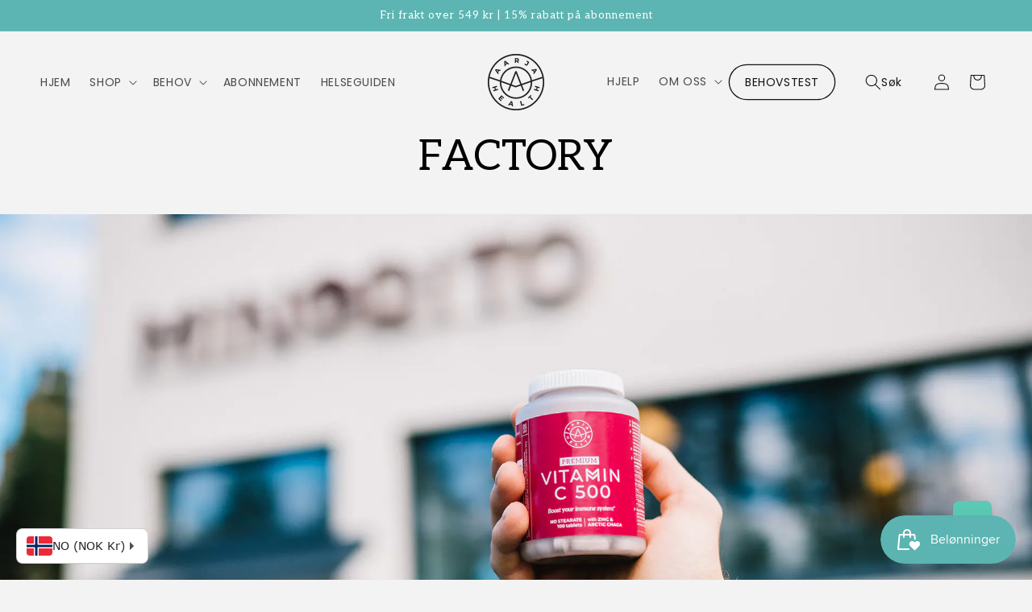

--- FILE ---
content_type: text/css
request_url: https://cdn.getshogun.com/607fde182b7bb500e18ec3a1.css
body_size: 6351
content:
.shg-box {
  position: relative;
  display: flex;
  width: 100%;
  flex-direction: column;
  /**
   * While `flex: 1` is enough here, we need to supply the rest
   * of the parameters (`1 auto`) to keep compatibility with IE11.
   * Otherwise, IE11 flex would break.
   */
  flex: 1 1 auto;
}

.shg-box > .shg-box-content {
  z-index: 4;
  position: relative;
  /**
   * This is part of an IE11 fallback to avoid flex introducing
   * huge amount of weird space on the bottom on the section element.
   */
  min-height: 1px;
}

.shg-box-vertical-align-wrapper, .shg-box-vertical-center-wrapper {
  display: flex;
  width: 100%;
}

.shg-box-vertical-align-top {
  justify-content: flex-start;
}

.shg-box-vertical-align-center, .shg-box-vertical-center {
  justify-content: center;
}

.shg-box-vertical-align-bottom {
  justify-content: flex-end;
}

.shg-box-overlay {
  position: absolute;
  top: 0;
  left: 0;
  right: 0;
  bottom: 0;
  z-index: 3;
  pointer-events: none;
}

.shg-box-video-wrapper {
  position: absolute;
  top: 0;
  left: 0;
  right: 0;
  bottom: 0;
  overflow: hidden;
  z-index: -1;
}

#s-50872832-6651-417b-ad6c-d03440c23d91 {
  background-image: url(https://i.shgcdn.com/1a76509b-bce7-411a-ba14-205fbbd134d9/-/format/auto/-/preview/3000x3000/-/quality/lighter/);
background-repeat: no-repeat;
background-size: cover;
margin-bottom: 50px;
min-height: 600px;
background-position: center center;
background-attachment: scroll;
}








#s-50872832-6651-417b-ad6c-d03440c23d91 > .shg-box-overlay {
  background-color: #fff;
  opacity: 0;
}#s-50872832-6651-417b-ad6c-d03440c23d91.shg-box.shg-c {
  justify-content: center;
}

.shogun-heading-component h1,
.shogun-heading-component h2,
.shogun-heading-component h3,
.shogun-heading-component h4,
.shogun-heading-component h5,
.shogun-heading-component h6 {
  margin: 0;
  padding: 0;
  display: block;
  color: #000;
  text-transform: none;
  font-weight: normal;
  font-style: normal;
  letter-spacing: normal;
  line-height: normal;
}

.shogun-heading-component a {
  text-decoration: none !important;
  padding: 0 !important;
  margin: 0 !important;
  border: none !important;
}

#s-fa445b32-81de-4ac6-86a6-956f9f4eb320 {
  margin-left: 150px;
margin-right: 150px;
padding-top: 10px;
padding-bottom: 10px;
text-align: center;
}
@media (max-width: 767px){#s-fa445b32-81de-4ac6-86a6-956f9f4eb320 {
  margin-left: 10px;
margin-right: 10px;
}
}
#s-fa445b32-81de-4ac6-86a6-956f9f4eb320 .shogun-heading-component h2 {
  color: rgba(31, 42, 81, 1);
  font-weight:   ;
  font-family: Montserrat;
  font-style:   ;
  font-size: 19px;
  line-height: ;
  letter-spacing: ;
  text-align: center;
}


@media (max-width: 767px){#s-fa445b32-81de-4ac6-86a6-956f9f4eb320 .shogun-heading-component h2 {
  color: rgba(31, 42, 81, 1);
  font-weight:   ;
  font-family: Montserrat;
  font-style:   ;
  font-size: 17px;
  line-height: ;
  letter-spacing: ;
  text-align: center;
}


}
.shogun-image-container {
  position: relative;
}

.shogun-image-container.shg-align-left {
  text-align: left;
}

.shogun-image-container.shg-align-center {
  text-align: center;
}

.shogun-image-container.shg-align-right {
  text-align: right;
}

.shogun-image-linked {
  cursor: pointer;
}

.shogun-image-overlay {
  position: absolute;
  top: 0;
  left: 0;
  bottom: 0;
  right: 0;
  display: flex;
  padding: 20px;
  align-items: center;
  justify-content: center;
  pointer-events: none;
}

.shogun-image-overlay.shg-top-left {
  align-items: flex-start;
  justify-content: flex-start;
}

.shogun-image-overlay.shg-top-center {
  align-items: flex-start;
  justify-content: center;
}

.shogun-image-overlay.shg-top-right {
  align-items: flex-start;
  justify-content: flex-end;
}

.shogun-image-overlay.shg-middle-left {
  align-items: center;
  justify-content: flex-start;
}

.shogun-image-overlay.shg-middle-center {
  align-items: center;
  justify-content: center;
}

.shogun-image-overlay.shg-middle-right {
  align-items: center;
  justify-content: flex-end;
}

.shogun-image-overlay.shg-bottom-left {
  align-items: flex-end;
  justify-content: flex-start;
}

.shogun-image-overlay.shg-bottom-center {
  align-items: flex-end;
  justify-content: center;
}

.shogun-image-overlay.shg-bottom-right {
  align-items: flex-end;
  justify-content: flex-end;
}

.shogun-image-overlay p {
  margin: 0;
  padding: 0;
  line-height: normal;
}

.shogun-image-cover {
  -o-object-fit: cover;
     object-fit: cover;
  font-family: "object-fit: cover;";
  width: 100%;
}

.shogun-image-contain {
  font-family: "object-fit: contain;";
  -o-object-fit: contain;
     object-fit: contain;
  width: 100%;
}

.shogun-image-link {
  display: block;
  min-height: inherit;
  max-height: inherit;
}

img.shogun-image {
  display: block;
  margin: 0 auto;
  max-width: 100%;
}

.shogun-image-content {
  display: flex;
  height: 100%;
  left: 0;
  position: absolute;
  top: 0;
  width: 100%;
  z-index: 10;
}

.shogun-image-content-linked, .shogun-image-content-not-linked {
  pointer-events: none;
}

.shogun-image-content-not-linked > div {
  pointer-events: auto;
}

.shogun-image-content-linked a,
.shogun-image-content-linked button,
.shogun-image-content-linked iframe,
.shogun-image-content-linked .shg-box-linked {
  pointer-events: auto;
}

.shogun-image-content > div {
  width: 100%;
}

.shogun-image-content-top {
  align-items: flex-start;
}

.shogun-image-content-center {
  align-items: center;
}

.shogun-image-content-bottom {
  align-items: flex-end;
}
#s-4a91d77c-cfff-41aa-9bfc-3a63fa6a0fe5 {
  margin-top: 22px;
margin-bottom: 22px;
max-width: 600px;
text-align: center;
}
@media (min-width: 1200px){#s-4a91d77c-cfff-41aa-9bfc-3a63fa6a0fe5 {
  margin-left: 250px;
margin-right: 250px;
}
}@media (min-width: 992px) and (max-width: 1199px){#s-4a91d77c-cfff-41aa-9bfc-3a63fa6a0fe5 {
  margin-left: 250px;
margin-right: 250px;
}
}@media (min-width: 768px) and (max-width: 991px){#s-4a91d77c-cfff-41aa-9bfc-3a63fa6a0fe5 {
  margin-left: 100px;
margin-right: 100px;
}
}



  #s-4a91d77c-cfff-41aa-9bfc-3a63fa6a0fe5 img.shogun-image {
    
    width: px;
  }


#s-4a91d77c-cfff-41aa-9bfc-3a63fa6a0fe5 .shogun-image-content {
  
    align-items: center;
  
}

.shg-row {
  display: flex;
  flex-wrap: wrap;
  min-height: inherit;
  max-height: inherit;
justify-content: space-between;
}

.shg-row > * {
  min-height: inherit;
  max-height: inherit;
}

.shg-c-xs-1,
.shg-c-xs-2,
.shg-c-xs-3,
.shg-c-xs-4,
.shg-c-xs-5,
.shg-c-xs-6,
.shg-c-xs-7,
.shg-c-xs-8,
.shg-c-xs-9,
.shg-c-xs-10,
.shg-c-xs-11,
.shg-c-xs-12,
.shg-c-sm-1,
.shg-c-sm-2,
.shg-c-sm-3,
.shg-c-sm-4,
.shg-c-sm-5,
.shg-c-sm-6,
.shg-c-sm-7,
.shg-c-sm-8,
.shg-c-sm-9,
.shg-c-sm-10,
.shg-c-sm-11,
.shg-c-sm-12,
.shg-c-md-1,
.shg-c-md-2,
.shg-c-md-3,
.shg-c-md-4,
.shg-c-md-5,
.shg-c-md-6,
.shg-c-md-7,
.shg-c-md-8,
.shg-c-md-9,
.shg-c-md-10,
.shg-c-md-11,
.shg-c-md-12,
.shg-c-lg-1,
.shg-c-lg-2,
.shg-c-lg-3,
.shg-c-lg-4,
.shg-c-lg-5,
.shg-c-lg-6,
.shg-c-lg-7,
.shg-c-lg-8,
.shg-c-lg-9,
.shg-c-lg-10,
.shg-c-lg-11,
.shg-c-lg-12 {
  position: relative;
}

#s-4726134d-42ef-4a42-b89f-1dd2c1b32d63 {
  box-shadow:1px 1px 1px 1px rgba(255, 255, 255, 1);
margin-left: 0px;
margin-right: 0px;
background-color: rgba(244, 244, 244, 1);
}

@media (min-width: 0px) {
[id="s-4726134d-42ef-4a42-b89f-1dd2c1b32d63"] > .shg-row > .shg-c-xs-12 {
  width: 100%;
}

}

@media (min-width: 768px) {
[id="s-4726134d-42ef-4a42-b89f-1dd2c1b32d63"] > .shg-row > .shg-c-sm-1 {
  width: calc(8.333333333333334% - 0.0px);
}

[id="s-4726134d-42ef-4a42-b89f-1dd2c1b32d63"] > .shg-row > .shg-c-sm-2 {
  width: calc(16.666666666666668% - 0.0px);
}

[id="s-4726134d-42ef-4a42-b89f-1dd2c1b32d63"] > .shg-row > .shg-c-sm-3 {
  width: calc(25.0% - 0.0px);
}

[id="s-4726134d-42ef-4a42-b89f-1dd2c1b32d63"] > .shg-row > .shg-c-sm-4 {
  width: calc(33.333333333333336% - 0.0px);
}

[id="s-4726134d-42ef-4a42-b89f-1dd2c1b32d63"] > .shg-row > .shg-c-sm-5 {
  width: calc(41.66666666666667% - 0.0px);
}

[id="s-4726134d-42ef-4a42-b89f-1dd2c1b32d63"] > .shg-row > .shg-c-sm-6 {
  width: calc(50.0% - 0.0px);
}

[id="s-4726134d-42ef-4a42-b89f-1dd2c1b32d63"] > .shg-row > .shg-c-sm-7 {
  width: calc(58.333333333333336% - 0.0px);
}

[id="s-4726134d-42ef-4a42-b89f-1dd2c1b32d63"] > .shg-row > .shg-c-sm-8 {
  width: calc(66.66666666666667% - 0.0px);
}

[id="s-4726134d-42ef-4a42-b89f-1dd2c1b32d63"] > .shg-row > .shg-c-sm-9 {
  width: calc(75.0% - 0.0px);
}

[id="s-4726134d-42ef-4a42-b89f-1dd2c1b32d63"] > .shg-row > .shg-c-sm-10 {
  width: calc(83.33333333333334% - 0.0px);
}

[id="s-4726134d-42ef-4a42-b89f-1dd2c1b32d63"] > .shg-row > .shg-c-sm-11 {
  width: calc(91.66666666666667% - 0.0px);
}

[id="s-4726134d-42ef-4a42-b89f-1dd2c1b32d63"] > .shg-row > .shg-c-sm-12 {
  width: calc(100.0% - 0.0px);
}

}

@media (min-width: 992px) {
[id="s-4726134d-42ef-4a42-b89f-1dd2c1b32d63"] > .shg-row > .shg-c-md-1 {
  width: calc(8.333333333333334% - 0.0px);
}

[id="s-4726134d-42ef-4a42-b89f-1dd2c1b32d63"] > .shg-row > .shg-c-md-2 {
  width: calc(16.666666666666668% - 0.0px);
}

[id="s-4726134d-42ef-4a42-b89f-1dd2c1b32d63"] > .shg-row > .shg-c-md-3 {
  width: calc(25.0% - 0.0px);
}

[id="s-4726134d-42ef-4a42-b89f-1dd2c1b32d63"] > .shg-row > .shg-c-md-4 {
  width: calc(33.333333333333336% - 0.0px);
}

[id="s-4726134d-42ef-4a42-b89f-1dd2c1b32d63"] > .shg-row > .shg-c-md-5 {
  width: calc(41.66666666666667% - 0.0px);
}

[id="s-4726134d-42ef-4a42-b89f-1dd2c1b32d63"] > .shg-row > .shg-c-md-6 {
  width: calc(50.0% - 0.0px);
}

[id="s-4726134d-42ef-4a42-b89f-1dd2c1b32d63"] > .shg-row > .shg-c-md-7 {
  width: calc(58.333333333333336% - 0.0px);
}

[id="s-4726134d-42ef-4a42-b89f-1dd2c1b32d63"] > .shg-row > .shg-c-md-8 {
  width: calc(66.66666666666667% - 0.0px);
}

[id="s-4726134d-42ef-4a42-b89f-1dd2c1b32d63"] > .shg-row > .shg-c-md-9 {
  width: calc(75.0% - 0.0px);
}

[id="s-4726134d-42ef-4a42-b89f-1dd2c1b32d63"] > .shg-row > .shg-c-md-10 {
  width: calc(83.33333333333334% - 0.0px);
}

[id="s-4726134d-42ef-4a42-b89f-1dd2c1b32d63"] > .shg-row > .shg-c-md-11 {
  width: calc(91.66666666666667% - 0.0px);
}

[id="s-4726134d-42ef-4a42-b89f-1dd2c1b32d63"] > .shg-row > .shg-c-md-12 {
  width: calc(100.0% - 0.0px);
}

}

@media (min-width: 1200px) {
[id="s-4726134d-42ef-4a42-b89f-1dd2c1b32d63"] > .shg-row > .shg-c-lg-1 {
  width: calc(8.333333333333334% - 0.0px);
}

[id="s-4726134d-42ef-4a42-b89f-1dd2c1b32d63"] > .shg-row > .shg-c-lg-2 {
  width: calc(16.666666666666668% - 0.0px);
}

[id="s-4726134d-42ef-4a42-b89f-1dd2c1b32d63"] > .shg-row > .shg-c-lg-3 {
  width: calc(25.0% - 0.0px);
}

[id="s-4726134d-42ef-4a42-b89f-1dd2c1b32d63"] > .shg-row > .shg-c-lg-4 {
  width: calc(33.333333333333336% - 0.0px);
}

[id="s-4726134d-42ef-4a42-b89f-1dd2c1b32d63"] > .shg-row > .shg-c-lg-5 {
  width: calc(41.66666666666667% - 0.0px);
}

[id="s-4726134d-42ef-4a42-b89f-1dd2c1b32d63"] > .shg-row > .shg-c-lg-6 {
  width: calc(50.0% - 0.0px);
}

[id="s-4726134d-42ef-4a42-b89f-1dd2c1b32d63"] > .shg-row > .shg-c-lg-7 {
  width: calc(58.333333333333336% - 0.0px);
}

[id="s-4726134d-42ef-4a42-b89f-1dd2c1b32d63"] > .shg-row > .shg-c-lg-8 {
  width: calc(66.66666666666667% - 0.0px);
}

[id="s-4726134d-42ef-4a42-b89f-1dd2c1b32d63"] > .shg-row > .shg-c-lg-9 {
  width: calc(75.0% - 0.0px);
}

[id="s-4726134d-42ef-4a42-b89f-1dd2c1b32d63"] > .shg-row > .shg-c-lg-10 {
  width: calc(83.33333333333334% - 0.0px);
}

[id="s-4726134d-42ef-4a42-b89f-1dd2c1b32d63"] > .shg-row > .shg-c-lg-11 {
  width: calc(91.66666666666667% - 0.0px);
}

[id="s-4726134d-42ef-4a42-b89f-1dd2c1b32d63"] > .shg-row > .shg-c-lg-12 {
  width: calc(100.0% - 0.0px);
}

}

@media (max-width: 767px) {
  [id="s-4726134d-42ef-4a42-b89f-1dd2c1b32d63"] > .shg-row {
    flex-flow: column-reverse;
  }
}

#s-12fc389f-9f72-49a5-bc99-4c147e826bea {
  border-style: solid;
margin-top: 0px;
margin-bottom: 0px;
border-top-width: 0px;
border-left-width: 0px;
border-bottom-width: 0px;
border-right-width: 0px;
border-color: rgba(0, 0, 0, 0);
min-height: 400px;
}








#s-12fc389f-9f72-49a5-bc99-4c147e826bea > .shg-box-overlay {
  background-color: #fff;
  opacity: 0;
}#s-12fc389f-9f72-49a5-bc99-4c147e826bea.shg-box.shg-c {
  justify-content: center;
}

.shg-rich-text {
  overflow-wrap: break-word;
}

.shg-rich-text img {
  margin: 0 20px;
}

@media (max-width: 768px) {
  .shg-rich-text img {
    display: block;
    float: none !important;
    margin: 0 auto;
  }
}

.shg-default-text-content *:first-child {
  margin-top: 0;
}

.shg-default-text-content {
  text-align: left;
}

.shg-default-text-content p,
.shg-default-text-content h1,
.shg-default-text-content h2,
.shg-default-text-content h3,
.shg-default-text-content h4,
.shg-default-text-content h5,
.shg-default-text-content h6,
.shg-default-text-content address,
.shg-default-text-content pre,
.shg-default-text-content div,
.shg-default-text-content ol,
.shg-default-text-content ul {
  background-color: transparent;
  border: 0;
  border-radius: 0;
  color: #000000;
  font-family: inherit;
  font-style: normal;
  margin-bottom: 0;
  padding: 0;
  text-align: left;
  text-transform: none;
}

.shg-default-text-content a {
  background-color: inherit;
  color: inherit;
  cursor: pointer;
  font-family: inherit;
  font-style: inherit;
  text-decoration: underline;
  text-transform: inherit;
}

.shg-default-text-content strong,
.shg-default-text-content em {
  background-color: inherit;
  color: inherit;
  font-family: inherit;
  font-size: inherit;
  letter-spacing: inherit;
  line-height: inherit;
  text-align: inherit;
  text-transform: inherit;
}

.shg-default-text-content em {
  font-weight: inherit;
}

.shg-default-text-content strong {
  font-style: inherit;
  font-weight: 700;
}

/* https://stackoverflow.com/a/16094931/3696652 */
.shg-default-text-content ::-moz-selection, .shg-default-text-content *::-moz-selection {
  background: #accef7;
}
.shg-default-text-content ::selection,
.shg-default-text-content *::selection {
  background: #accef7;
}

.shg-default-text-content p {
  font-size: 1em;
  font-weight: normal;
  letter-spacing: -0.005em;
  line-height: 1.714;
  margin-top: 0.6em;
}

.shg-default-text-content h1 {
  font-size: 1.714em;
  font-weight: 500;
  letter-spacing: -0.01em;
  line-height: 1.166;
  margin-top: 0.67em;
}

.shg-default-text-content h2 {
  font-size: 1.43em;
  font-weight: 500;
  letter-spacing: -0.01em;
  line-height: 1.2;
  margin-top: 0.83em;
}

.shg-default-text-content h3 {
  font-size: 1.142em;
  font-weight: 500;
  letter-spacing: -0.008em;
  line-height: 1.5;
  margin-top: 1em;
}

.shg-default-text-content h4 {
  font-size: 1em;
  font-weight: 600;
  letter-spacing: -0.006em;
  line-height: 1.428;
  margin-top: 1.33em;
}

.shg-default-text-content h5 {
  font-size: 0.857em;
  font-weight: 600;
  letter-spacing: -0.003em;
  line-height: 1.333;
  margin-top: 1.43em;
}

.shg-default-text-content h6 {
  font-size: 0.785em;
  font-weight: 600;
  letter-spacing: -0.003em;
  line-height: 1.454;
  margin-top: 1.42em;
  text-transform: uppercase;
}

.shg-default-text-content ul {
  list-style: disc;
}

.shg-default-text-content ol {
  list-style: decimal;
}

.shg-default-text-content ul,
.shg-default-text-content ol {
  -webkit-margin-after: 1em;
          margin-block-end: 1em;
  -webkit-margin-before: 1em;
          margin-block-start: 1em;
  margin-bottom: 0;
  -webkit-margin-end: 0;
          margin-inline-end: 0;
  -webkit-margin-start: 0;
          margin-inline-start: 0;
  margin-top: 0;
  -webkit-padding-start: 40px;
          padding-inline-start: 40px;
}

.shg-default-text-content li {
  font-size: 1em;
  font-weight: normal;
  letter-spacing: -0.005em;
  line-height: 1;
  list-style: inherit;
  margin-top: 0.67em;
}

.shg-default-text-content pre {
  font-family: monospace;
  font-size: 1em;
  font-weight: normal;
  letter-spacing: -0.005em;
  line-height: 1.714;
  margin-top: 1em;
  white-space: pre-wrap;
  word-break: normal;
}

.shg-default-text-content address {
  font-size: 1em;
  font-style: italic;
  font-weight: normal;
  letter-spacing: -0.005em;
  line-height: 1.714;
  margin-top: 0;
}

.shg-default-text-content div {
  font-size: 1em;
  font-weight: normal;
  letter-spacing: -0.005em;
  line-height: 1.714;
  margin-bottom: 0;
  margin-top: 0.67em;
}

#s-26ede1f5-7d63-45bf-83b2-1f8d2e62c5c0 {
  margin-top: 30px;
margin-left: 50px;
margin-bottom: 3px;
margin-right: 50px;
}
@media (min-width: 768px) and (max-width: 991px){#s-26ede1f5-7d63-45bf-83b2-1f8d2e62c5c0 {
  margin-top: 10px;
margin-left: 25px;
margin-right: 25px;
}
}@media (max-width: 767px){#s-26ede1f5-7d63-45bf-83b2-1f8d2e62c5c0 {
  margin-top: 0px;
}
}
#s-f7a62920-6fb7-4d8e-9dbc-1377ad815061 {
  margin-top: 0px;
margin-left: 250px;
margin-bottom: 0px;
margin-right: 250px;
}
@media (min-width: 1200px){#s-f7a62920-6fb7-4d8e-9dbc-1377ad815061 {
  margin-left: 330px;
margin-right: 330px;
}
}@media (min-width: 992px) and (max-width: 1199px){#s-f7a62920-6fb7-4d8e-9dbc-1377ad815061 {
  margin-left: 300px;
margin-right: 300px;
}
}@media (min-width: 768px) and (max-width: 991px){#s-f7a62920-6fb7-4d8e-9dbc-1377ad815061 {
  margin-left: 150px;
margin-right: 150px;
}
}@media (max-width: 767px){#s-f7a62920-6fb7-4d8e-9dbc-1377ad815061 {
  margin-left: 170px;
margin-right: 170px;
}
}
#s-f7a62920-6fb7-4d8e-9dbc-1377ad815061 hr {
  border: 0;
  width: 100%;
  border-top: 3px solid rgba(31, 42, 81, 1);
}

#s-71105813-9d13-4e0e-8fce-0f69865cf6f7 {
  margin-left: 50px;
margin-right: 50px;
}
@media (min-width: 768px) and (max-width: 991px){#s-71105813-9d13-4e0e-8fce-0f69865cf6f7 {
  margin-left: 10px;
margin-right: 10px;
}
}@media (max-width: 767px){#s-71105813-9d13-4e0e-8fce-0f69865cf6f7 {
  margin-left: 30px;
margin-right: 30px;
}
}
#s-2baad006-21ef-4752-b200-f714ceb05240 {
  background-repeat: no-repeat;
background-size: cover;
border-style: solid;
margin-top: 0px;
margin-left: 0px;
margin-bottom: 0px;
margin-right: 0px;
border-top-width: 0px;
border-left-width: 0px;
border-bottom-width: 0px;
border-right-width: 0px;
border-color: rgba(0, 0, 0, 0.57);
min-height: 450px;
background-position: center center;
}








#s-2baad006-21ef-4752-b200-f714ceb05240 > .shg-box-overlay {
  background-color: #fff;
  opacity: 0;
}#s-2baad006-21ef-4752-b200-f714ceb05240.shg-box.shg-c {
  justify-content: flex-start;
}

#s-bbe643b7-91af-4dc8-bcd9-f45d3d18ab3a {
  min-height: 50px;
background-color: rgba(234, 234, 234, 1);
}
@media (min-width: 1200px){#s-bbe643b7-91af-4dc8-bcd9-f45d3d18ab3a {
  
}
}@media (min-width: 992px) and (max-width: 1199px){#s-bbe643b7-91af-4dc8-bcd9-f45d3d18ab3a {
  
}
}@media (min-width: 768px) and (max-width: 991px){#s-bbe643b7-91af-4dc8-bcd9-f45d3d18ab3a {
  
}
}@media (max-width: 767px){#s-bbe643b7-91af-4dc8-bcd9-f45d3d18ab3a {
  
}
}







#s-bbe643b7-91af-4dc8-bcd9-f45d3d18ab3a > .shg-box-overlay {
  background-color: #fff;
  opacity: 0;
}#s-bbe643b7-91af-4dc8-bcd9-f45d3d18ab3a.shg-box.shg-c {
  justify-content: flex-start;
}

#s-6a1ef48c-a8a3-44d7-aab0-fb348356c2aa {
  border-style: solid;
margin-top: 0px;
margin-left: 0px;
margin-bottom: 0px;
margin-right: 0px;
padding-top: 0px;
padding-left: 0px;
padding-bottom: 0px;
padding-right: 0px;
border-top-width: 0px;
border-left-width: 0px;
border-bottom-width: 0px;
border-right-width: 0px;
border-color: rgba(236, 236, 236, 1);
border-radius: 0px;
min-height: 0px;
background-color: rgba(255, 255, 255, 1);
}
@media (min-width: 1200px){#s-6a1ef48c-a8a3-44d7-aab0-fb348356c2aa {
  
}
}@media (min-width: 992px) and (max-width: 1199px){#s-6a1ef48c-a8a3-44d7-aab0-fb348356c2aa {
  
}
}@media (min-width: 768px) and (max-width: 991px){#s-6a1ef48c-a8a3-44d7-aab0-fb348356c2aa {
  
}
}@media (max-width: 767px){#s-6a1ef48c-a8a3-44d7-aab0-fb348356c2aa {
  
}
}







#s-6a1ef48c-a8a3-44d7-aab0-fb348356c2aa > .shg-box-overlay {
  background-color: rgba(0, 0, 0, 1);
  opacity: 0;
}#s-6a1ef48c-a8a3-44d7-aab0-fb348356c2aa.shg-box.shg-c {
  justify-content: center;
}

#s-b5fcd730-02d7-486c-9761-63967a52d996 {
  margin-top: 0px;
margin-left: 0px;
margin-bottom: 0px;
margin-right: 0px;
background-color: rgba(243, 243, 243, 1);
}

@media (min-width: 0px) {
[id="s-b5fcd730-02d7-486c-9761-63967a52d996"] > .shg-row > .shg-c-xs-12 {
  width: 100%;
}

}

@media (min-width: 768px) {
[id="s-b5fcd730-02d7-486c-9761-63967a52d996"] > .shg-row > .shg-c-sm-1 {
  width: calc(8.333333333333334% - 0.0px);
}

[id="s-b5fcd730-02d7-486c-9761-63967a52d996"] > .shg-row > .shg-c-sm-2 {
  width: calc(16.666666666666668% - 0.0px);
}

[id="s-b5fcd730-02d7-486c-9761-63967a52d996"] > .shg-row > .shg-c-sm-3 {
  width: calc(25.0% - 0.0px);
}

[id="s-b5fcd730-02d7-486c-9761-63967a52d996"] > .shg-row > .shg-c-sm-4 {
  width: calc(33.333333333333336% - 0.0px);
}

[id="s-b5fcd730-02d7-486c-9761-63967a52d996"] > .shg-row > .shg-c-sm-5 {
  width: calc(41.66666666666667% - 0.0px);
}

[id="s-b5fcd730-02d7-486c-9761-63967a52d996"] > .shg-row > .shg-c-sm-6 {
  width: calc(50.0% - 0.0px);
}

[id="s-b5fcd730-02d7-486c-9761-63967a52d996"] > .shg-row > .shg-c-sm-7 {
  width: calc(58.333333333333336% - 0.0px);
}

[id="s-b5fcd730-02d7-486c-9761-63967a52d996"] > .shg-row > .shg-c-sm-8 {
  width: calc(66.66666666666667% - 0.0px);
}

[id="s-b5fcd730-02d7-486c-9761-63967a52d996"] > .shg-row > .shg-c-sm-9 {
  width: calc(75.0% - 0.0px);
}

[id="s-b5fcd730-02d7-486c-9761-63967a52d996"] > .shg-row > .shg-c-sm-10 {
  width: calc(83.33333333333334% - 0.0px);
}

[id="s-b5fcd730-02d7-486c-9761-63967a52d996"] > .shg-row > .shg-c-sm-11 {
  width: calc(91.66666666666667% - 0.0px);
}

[id="s-b5fcd730-02d7-486c-9761-63967a52d996"] > .shg-row > .shg-c-sm-12 {
  width: calc(100.0% - 0.0px);
}

}

@media (min-width: 992px) {
[id="s-b5fcd730-02d7-486c-9761-63967a52d996"] > .shg-row > .shg-c-md-1 {
  width: calc(8.333333333333334% - 0.0px);
}

[id="s-b5fcd730-02d7-486c-9761-63967a52d996"] > .shg-row > .shg-c-md-2 {
  width: calc(16.666666666666668% - 0.0px);
}

[id="s-b5fcd730-02d7-486c-9761-63967a52d996"] > .shg-row > .shg-c-md-3 {
  width: calc(25.0% - 0.0px);
}

[id="s-b5fcd730-02d7-486c-9761-63967a52d996"] > .shg-row > .shg-c-md-4 {
  width: calc(33.333333333333336% - 0.0px);
}

[id="s-b5fcd730-02d7-486c-9761-63967a52d996"] > .shg-row > .shg-c-md-5 {
  width: calc(41.66666666666667% - 0.0px);
}

[id="s-b5fcd730-02d7-486c-9761-63967a52d996"] > .shg-row > .shg-c-md-6 {
  width: calc(50.0% - 0.0px);
}

[id="s-b5fcd730-02d7-486c-9761-63967a52d996"] > .shg-row > .shg-c-md-7 {
  width: calc(58.333333333333336% - 0.0px);
}

[id="s-b5fcd730-02d7-486c-9761-63967a52d996"] > .shg-row > .shg-c-md-8 {
  width: calc(66.66666666666667% - 0.0px);
}

[id="s-b5fcd730-02d7-486c-9761-63967a52d996"] > .shg-row > .shg-c-md-9 {
  width: calc(75.0% - 0.0px);
}

[id="s-b5fcd730-02d7-486c-9761-63967a52d996"] > .shg-row > .shg-c-md-10 {
  width: calc(83.33333333333334% - 0.0px);
}

[id="s-b5fcd730-02d7-486c-9761-63967a52d996"] > .shg-row > .shg-c-md-11 {
  width: calc(91.66666666666667% - 0.0px);
}

[id="s-b5fcd730-02d7-486c-9761-63967a52d996"] > .shg-row > .shg-c-md-12 {
  width: calc(100.0% - 0.0px);
}

}

@media (min-width: 1200px) {
[id="s-b5fcd730-02d7-486c-9761-63967a52d996"] > .shg-row > .shg-c-lg-1 {
  width: calc(8.333333333333334% - 0.0px);
}

[id="s-b5fcd730-02d7-486c-9761-63967a52d996"] > .shg-row > .shg-c-lg-2 {
  width: calc(16.666666666666668% - 0.0px);
}

[id="s-b5fcd730-02d7-486c-9761-63967a52d996"] > .shg-row > .shg-c-lg-3 {
  width: calc(25.0% - 0.0px);
}

[id="s-b5fcd730-02d7-486c-9761-63967a52d996"] > .shg-row > .shg-c-lg-4 {
  width: calc(33.333333333333336% - 0.0px);
}

[id="s-b5fcd730-02d7-486c-9761-63967a52d996"] > .shg-row > .shg-c-lg-5 {
  width: calc(41.66666666666667% - 0.0px);
}

[id="s-b5fcd730-02d7-486c-9761-63967a52d996"] > .shg-row > .shg-c-lg-6 {
  width: calc(50.0% - 0.0px);
}

[id="s-b5fcd730-02d7-486c-9761-63967a52d996"] > .shg-row > .shg-c-lg-7 {
  width: calc(58.333333333333336% - 0.0px);
}

[id="s-b5fcd730-02d7-486c-9761-63967a52d996"] > .shg-row > .shg-c-lg-8 {
  width: calc(66.66666666666667% - 0.0px);
}

[id="s-b5fcd730-02d7-486c-9761-63967a52d996"] > .shg-row > .shg-c-lg-9 {
  width: calc(75.0% - 0.0px);
}

[id="s-b5fcd730-02d7-486c-9761-63967a52d996"] > .shg-row > .shg-c-lg-10 {
  width: calc(83.33333333333334% - 0.0px);
}

[id="s-b5fcd730-02d7-486c-9761-63967a52d996"] > .shg-row > .shg-c-lg-11 {
  width: calc(91.66666666666667% - 0.0px);
}

[id="s-b5fcd730-02d7-486c-9761-63967a52d996"] > .shg-row > .shg-c-lg-12 {
  width: calc(100.0% - 0.0px);
}

}

#s-22006c2d-114b-4ad4-b324-179e60bd4e62 {
  background-repeat: no-repeat;
background-size: cover;
border-style: solid;
margin-top: 0px;
margin-left: 0px;
margin-bottom: 0px;
margin-right: 0px;
border-top-width: 0px;
border-left-width: 0px;
border-bottom-width: 0px;
border-right-width: 0px;
border-color: rgba(0, 0, 0, 0.57);
min-height: 450px;
background-position: center center;
}








#s-22006c2d-114b-4ad4-b324-179e60bd4e62 > .shg-box-overlay {
  background-color: #fff;
  opacity: 0;
}#s-22006c2d-114b-4ad4-b324-179e60bd4e62.shg-box.shg-c {
  justify-content: flex-start;
}

#s-4b2543a6-2644-4fab-8283-9f562116f9b9 {
  background-repeat: no-repeat;
background-size: cover;
border-style: solid;
margin-top: 0px;
margin-left: 0px;
margin-bottom: 0px;
margin-right: 0px;
border-top-width: 0px;
border-left-width: 0px;
border-bottom-width: 0px;
border-right-width: 0px;
border-color: rgba(0, 0, 0, 0.57);
min-height: 450px;
background-position: center center;
}
@media (min-width: 1200px){#s-4b2543a6-2644-4fab-8283-9f562116f9b9 {
  display: none;
}
#s-4b2543a6-2644-4fab-8283-9f562116f9b9, #wrap-s-4b2543a6-2644-4fab-8283-9f562116f9b9 { display:none !important; }}@media (min-width: 992px) and (max-width: 1199px){#s-4b2543a6-2644-4fab-8283-9f562116f9b9 {
  display: none;
}
#s-4b2543a6-2644-4fab-8283-9f562116f9b9, #wrap-s-4b2543a6-2644-4fab-8283-9f562116f9b9 { display:none !important; }}@media (min-width: 768px) and (max-width: 991px){#s-4b2543a6-2644-4fab-8283-9f562116f9b9 {
  display: none;
}
#s-4b2543a6-2644-4fab-8283-9f562116f9b9, #wrap-s-4b2543a6-2644-4fab-8283-9f562116f9b9 { display:none !important; }}







#s-4b2543a6-2644-4fab-8283-9f562116f9b9 > .shg-box-overlay {
  background-color: #fff;
  opacity: 0;
}#s-4b2543a6-2644-4fab-8283-9f562116f9b9.shg-box.shg-c {
  justify-content: flex-start;
}

#s-41970a4b-1a47-4620-942d-6c6778a91c49 {
  border-style: solid;
margin-top: 0px;
margin-bottom: 0px;
border-top-width: 0px;
border-left-width: 0px;
border-bottom-width: 0px;
border-right-width: 0px;
border-color: rgba(0, 0, 0, 0);
min-height: 400px;
}








#s-41970a4b-1a47-4620-942d-6c6778a91c49 > .shg-box-overlay {
  background-color: #fff;
  opacity: 0;
}#s-41970a4b-1a47-4620-942d-6c6778a91c49.shg-box.shg-c {
  justify-content: center;
}

#s-f8808112-0569-4803-8c23-3635c60a3a12 {
  border-style: solid;
margin-top: 0px;
margin-bottom: 0px;
border-top-width: 0px;
border-left-width: 0px;
border-bottom-width: 0px;
border-right-width: 0px;
border-color: rgba(0, 0, 0, 0);
min-height: 400px;
background-color: rgba(244, 244, 244, 1);
}








#s-f8808112-0569-4803-8c23-3635c60a3a12 > .shg-box-overlay {
  background-color: #fff;
  opacity: 0;
}#s-f8808112-0569-4803-8c23-3635c60a3a12.shg-box.shg-c {
  justify-content: center;
}

#s-90c2cdcb-d23e-409f-bfe8-5c019baf7919 {
  margin-top: 30px;
margin-left: 50px;
margin-bottom: 3px;
margin-right: 50px;
}
@media (min-width: 768px) and (max-width: 991px){#s-90c2cdcb-d23e-409f-bfe8-5c019baf7919 {
  margin-top: 10px;
margin-left: 25px;
margin-bottom: 0px;
margin-right: 25px;
}
}@media (max-width: 767px){#s-90c2cdcb-d23e-409f-bfe8-5c019baf7919 {
  margin-top: 20px;
}
}
#s-00c51cd0-ba19-412c-8748-702142dc5243 {
  margin-top: 0px;
margin-left: 250px;
margin-bottom: 0px;
margin-right: 250px;
}
@media (min-width: 1200px){#s-00c51cd0-ba19-412c-8748-702142dc5243 {
  margin-left: 330px;
margin-right: 330px;
}
}@media (min-width: 992px) and (max-width: 1199px){#s-00c51cd0-ba19-412c-8748-702142dc5243 {
  margin-left: 300px;
margin-right: 300px;
}
}@media (min-width: 768px) and (max-width: 991px){#s-00c51cd0-ba19-412c-8748-702142dc5243 {
  margin-left: 150px;
margin-right: 150px;
}
}@media (max-width: 767px){#s-00c51cd0-ba19-412c-8748-702142dc5243 {
  margin-left: 170px;
margin-right: 170px;
}
}
#s-00c51cd0-ba19-412c-8748-702142dc5243 hr {
  border: 0;
  width: 100%;
  border-top: 3px solid rgba(31, 42, 81, 1);
}

#s-27b6fc13-71ff-4830-bd7a-d77222c60eea {
  margin-top: 30px;
margin-left: 65px;
margin-bottom: 30px;
margin-right: 65px;
}
@media (min-width: 1200px){#s-27b6fc13-71ff-4830-bd7a-d77222c60eea {
  margin-left: 50px;
margin-right: 50px;
}
}@media (min-width: 992px) and (max-width: 1199px){#s-27b6fc13-71ff-4830-bd7a-d77222c60eea {
  margin-left: 50px;
margin-right: 50px;
}
}@media (min-width: 768px) and (max-width: 991px){#s-27b6fc13-71ff-4830-bd7a-d77222c60eea {
  margin-top: 0px;
margin-left: 10px;
margin-bottom: 0px;
margin-right: 10px;
}
}@media (max-width: 767px){#s-27b6fc13-71ff-4830-bd7a-d77222c60eea {
  margin-top: 0px;
margin-left: 30px;
margin-bottom: 30px;
margin-right: 30px;
}
}
#s-a4b8e2d0-0484-4e41-9aa5-cbbd8f943571 {
  background-color: rgba(244, 244, 244, 1);
}

@media (min-width: 0px) {
[id="s-a4b8e2d0-0484-4e41-9aa5-cbbd8f943571"] > .shg-row > .shg-c-xs-12 {
  width: 100%;
}

}

@media (min-width: 768px) {
[id="s-a4b8e2d0-0484-4e41-9aa5-cbbd8f943571"] > .shg-row > .shg-c-sm-1 {
  width: calc(8.333333333333334% - 0.0px);
}

[id="s-a4b8e2d0-0484-4e41-9aa5-cbbd8f943571"] > .shg-row > .shg-c-sm-2 {
  width: calc(16.666666666666668% - 0.0px);
}

[id="s-a4b8e2d0-0484-4e41-9aa5-cbbd8f943571"] > .shg-row > .shg-c-sm-3 {
  width: calc(25.0% - 0.0px);
}

[id="s-a4b8e2d0-0484-4e41-9aa5-cbbd8f943571"] > .shg-row > .shg-c-sm-4 {
  width: calc(33.333333333333336% - 0.0px);
}

[id="s-a4b8e2d0-0484-4e41-9aa5-cbbd8f943571"] > .shg-row > .shg-c-sm-5 {
  width: calc(41.66666666666667% - 0.0px);
}

[id="s-a4b8e2d0-0484-4e41-9aa5-cbbd8f943571"] > .shg-row > .shg-c-sm-6 {
  width: calc(50.0% - 0.0px);
}

[id="s-a4b8e2d0-0484-4e41-9aa5-cbbd8f943571"] > .shg-row > .shg-c-sm-7 {
  width: calc(58.333333333333336% - 0.0px);
}

[id="s-a4b8e2d0-0484-4e41-9aa5-cbbd8f943571"] > .shg-row > .shg-c-sm-8 {
  width: calc(66.66666666666667% - 0.0px);
}

[id="s-a4b8e2d0-0484-4e41-9aa5-cbbd8f943571"] > .shg-row > .shg-c-sm-9 {
  width: calc(75.0% - 0.0px);
}

[id="s-a4b8e2d0-0484-4e41-9aa5-cbbd8f943571"] > .shg-row > .shg-c-sm-10 {
  width: calc(83.33333333333334% - 0.0px);
}

[id="s-a4b8e2d0-0484-4e41-9aa5-cbbd8f943571"] > .shg-row > .shg-c-sm-11 {
  width: calc(91.66666666666667% - 0.0px);
}

[id="s-a4b8e2d0-0484-4e41-9aa5-cbbd8f943571"] > .shg-row > .shg-c-sm-12 {
  width: calc(100.0% - 0.0px);
}

}

@media (min-width: 992px) {
[id="s-a4b8e2d0-0484-4e41-9aa5-cbbd8f943571"] > .shg-row > .shg-c-md-1 {
  width: calc(8.333333333333334% - 0.0px);
}

[id="s-a4b8e2d0-0484-4e41-9aa5-cbbd8f943571"] > .shg-row > .shg-c-md-2 {
  width: calc(16.666666666666668% - 0.0px);
}

[id="s-a4b8e2d0-0484-4e41-9aa5-cbbd8f943571"] > .shg-row > .shg-c-md-3 {
  width: calc(25.0% - 0.0px);
}

[id="s-a4b8e2d0-0484-4e41-9aa5-cbbd8f943571"] > .shg-row > .shg-c-md-4 {
  width: calc(33.333333333333336% - 0.0px);
}

[id="s-a4b8e2d0-0484-4e41-9aa5-cbbd8f943571"] > .shg-row > .shg-c-md-5 {
  width: calc(41.66666666666667% - 0.0px);
}

[id="s-a4b8e2d0-0484-4e41-9aa5-cbbd8f943571"] > .shg-row > .shg-c-md-6 {
  width: calc(50.0% - 0.0px);
}

[id="s-a4b8e2d0-0484-4e41-9aa5-cbbd8f943571"] > .shg-row > .shg-c-md-7 {
  width: calc(58.333333333333336% - 0.0px);
}

[id="s-a4b8e2d0-0484-4e41-9aa5-cbbd8f943571"] > .shg-row > .shg-c-md-8 {
  width: calc(66.66666666666667% - 0.0px);
}

[id="s-a4b8e2d0-0484-4e41-9aa5-cbbd8f943571"] > .shg-row > .shg-c-md-9 {
  width: calc(75.0% - 0.0px);
}

[id="s-a4b8e2d0-0484-4e41-9aa5-cbbd8f943571"] > .shg-row > .shg-c-md-10 {
  width: calc(83.33333333333334% - 0.0px);
}

[id="s-a4b8e2d0-0484-4e41-9aa5-cbbd8f943571"] > .shg-row > .shg-c-md-11 {
  width: calc(91.66666666666667% - 0.0px);
}

[id="s-a4b8e2d0-0484-4e41-9aa5-cbbd8f943571"] > .shg-row > .shg-c-md-12 {
  width: calc(100.0% - 0.0px);
}

}

@media (min-width: 1200px) {
[id="s-a4b8e2d0-0484-4e41-9aa5-cbbd8f943571"] > .shg-row > .shg-c-lg-1 {
  width: calc(8.333333333333334% - 0.0px);
}

[id="s-a4b8e2d0-0484-4e41-9aa5-cbbd8f943571"] > .shg-row > .shg-c-lg-2 {
  width: calc(16.666666666666668% - 0.0px);
}

[id="s-a4b8e2d0-0484-4e41-9aa5-cbbd8f943571"] > .shg-row > .shg-c-lg-3 {
  width: calc(25.0% - 0.0px);
}

[id="s-a4b8e2d0-0484-4e41-9aa5-cbbd8f943571"] > .shg-row > .shg-c-lg-4 {
  width: calc(33.333333333333336% - 0.0px);
}

[id="s-a4b8e2d0-0484-4e41-9aa5-cbbd8f943571"] > .shg-row > .shg-c-lg-5 {
  width: calc(41.66666666666667% - 0.0px);
}

[id="s-a4b8e2d0-0484-4e41-9aa5-cbbd8f943571"] > .shg-row > .shg-c-lg-6 {
  width: calc(50.0% - 0.0px);
}

[id="s-a4b8e2d0-0484-4e41-9aa5-cbbd8f943571"] > .shg-row > .shg-c-lg-7 {
  width: calc(58.333333333333336% - 0.0px);
}

[id="s-a4b8e2d0-0484-4e41-9aa5-cbbd8f943571"] > .shg-row > .shg-c-lg-8 {
  width: calc(66.66666666666667% - 0.0px);
}

[id="s-a4b8e2d0-0484-4e41-9aa5-cbbd8f943571"] > .shg-row > .shg-c-lg-9 {
  width: calc(75.0% - 0.0px);
}

[id="s-a4b8e2d0-0484-4e41-9aa5-cbbd8f943571"] > .shg-row > .shg-c-lg-10 {
  width: calc(83.33333333333334% - 0.0px);
}

[id="s-a4b8e2d0-0484-4e41-9aa5-cbbd8f943571"] > .shg-row > .shg-c-lg-11 {
  width: calc(91.66666666666667% - 0.0px);
}

[id="s-a4b8e2d0-0484-4e41-9aa5-cbbd8f943571"] > .shg-row > .shg-c-lg-12 {
  width: calc(100.0% - 0.0px);
}

}

#s-c72ed0b4-8b59-4378-8689-08e028911d32 {
  border-style: solid;
margin-top: 0px;
margin-bottom: 0px;
border-top-width: 0px;
border-left-width: 0px;
border-bottom-width: 0px;
border-right-width: 0px;
border-color: rgba(0, 0, 0, 0);
min-height: 450px;
background-color: rgba(244, 244, 244, 1);
}








#s-c72ed0b4-8b59-4378-8689-08e028911d32 > .shg-box-overlay {
  background-color: #fff;
  opacity: 0;
}#s-c72ed0b4-8b59-4378-8689-08e028911d32.shg-box.shg-c {
  justify-content: center;
}

#s-a8704d7a-d94b-4199-9671-ec823e9552d2 {
  margin-top: 30px;
margin-left: 50px;
margin-bottom: 3px;
margin-right: 50px;
}
@media (min-width: 768px) and (max-width: 991px){#s-a8704d7a-d94b-4199-9671-ec823e9552d2 {
  margin-left: 25px;
margin-right: 25px;
}
}
#s-5a9c5fd6-3b60-4c68-9410-643cfdb76e82 {
  margin-top: 0px;
margin-left: 250px;
margin-bottom: 0px;
margin-right: 250px;
}
@media (min-width: 1200px){#s-5a9c5fd6-3b60-4c68-9410-643cfdb76e82 {
  margin-left: 330px;
margin-right: 330px;
}
}@media (min-width: 992px) and (max-width: 1199px){#s-5a9c5fd6-3b60-4c68-9410-643cfdb76e82 {
  margin-left: 300px;
margin-right: 300px;
}
}@media (min-width: 768px) and (max-width: 991px){#s-5a9c5fd6-3b60-4c68-9410-643cfdb76e82 {
  margin-left: 150px;
margin-right: 150px;
}
}@media (max-width: 767px){#s-5a9c5fd6-3b60-4c68-9410-643cfdb76e82 {
  margin-left: 170px;
margin-right: 170px;
}
}
#s-5a9c5fd6-3b60-4c68-9410-643cfdb76e82 hr {
  border: 0;
  width: 100%;
  border-top: 3px solid rgba(31, 42, 81, 1);
}

#s-1c6dc91b-4805-4daf-918d-fa5993f49ffd {
  margin-top: 20px;
margin-left: 65px;
margin-bottom: 20px;
margin-right: 65px;
}
@media (min-width: 768px) and (max-width: 991px){#s-1c6dc91b-4805-4daf-918d-fa5993f49ffd {
  margin-left: 10px;
margin-right: 10px;
}
}@media (max-width: 767px){#s-1c6dc91b-4805-4daf-918d-fa5993f49ffd {
  margin-left: 30px;
margin-right: 30px;
}
}
#s-64569e68-d651-4b3d-9f58-384ba60f9369 {
  background-repeat: no-repeat;
background-size: cover;
border-style: solid;
margin-top: 0px;
margin-left: 0px;
margin-bottom: 0px;
margin-right: 0px;
border-top-width: 0px;
border-left-width: 0px;
border-bottom-width: 0px;
border-right-width: 0px;
border-color: rgba(0, 0, 0, 0.57);
min-height: 450px;
background-position: center center;
}
@media (max-width: 767px){#s-64569e68-d651-4b3d-9f58-384ba60f9369 {
  display: none;
}
#s-64569e68-d651-4b3d-9f58-384ba60f9369, #wrap-s-64569e68-d651-4b3d-9f58-384ba60f9369 { display:none !important; }}







#s-64569e68-d651-4b3d-9f58-384ba60f9369 > .shg-box-overlay {
  background-color: #fff;
  opacity: 0;
}#s-64569e68-d651-4b3d-9f58-384ba60f9369.shg-box.shg-c {
  justify-content: flex-start;
}

#s-acd73a99-f1c1-4375-a7f9-3182b79e9d41 {
  margin-top: 50px;
margin-bottom: 13px;
padding-top: 10px;
padding-bottom: 10px;
text-align: center;
}

#s-acd73a99-f1c1-4375-a7f9-3182b79e9d41 .shogun-heading-component h1 {
  color: rgba(31, 42, 81, 1);
  font-weight:   ;
  font-family: ;
  font-style:   ;
  font-size: 31px;
  line-height: 1.5em;
  letter-spacing: 2px;
  text-align: center;
}



#s-dc3a2ff5-50df-4c9d-9016-0af9d528fdbf {
  margin-left: 500px;
margin-right: 500px;
}
@media (min-width: 768px) and (max-width: 991px){#s-dc3a2ff5-50df-4c9d-9016-0af9d528fdbf {
  margin-left: 250px;
margin-right: 250px;
}
}@media (max-width: 767px){#s-dc3a2ff5-50df-4c9d-9016-0af9d528fdbf {
  margin-left: 150px;
margin-right: 150px;
}
}
#s-dc3a2ff5-50df-4c9d-9016-0af9d528fdbf hr {
  border: 0;
  width: 100%;
  border-top: 3px solid rgba(0, 0, 0, 1);
}

#s-1f26985f-264e-4a42-82bd-0d676227fede {
  margin-top: 15px;
margin-left: 150px;
margin-bottom: 15px;
margin-right: 150px;
}
@media (max-width: 767px){#s-1f26985f-264e-4a42-82bd-0d676227fede {
  margin-left: 10px;
margin-right: 10px;
}
}
.shg-btn.shg-cse, .shg-btn.shg-cse:hover, .shg-btn.shg-cse:focus {
  color: #FFF;
}

.shg-btn {
  cursor: pointer;
  box-sizing: border-box;
}

.shg-btn.shg-btn-stretch {
  display: block;
}

.shg-btn:not(.shg-btn-stretch) {
  display: inline-block;
}

.shg-btn-wrapper.shg-align-left {
  text-align: left;
}

.shg-btn-wrapper.shg-align-center {
  text-align: center;
}

.shg-btn-wrapper.shg-align-right {
  text-align: right;
}

#s-b8e96a98-525a-444b-a88a-3d0e3f4e75e4 {
  padding-top: 10px;
padding-left: 20px;
padding-bottom: 10px;
padding-right: 20px;
border-radius: 2px;
background-color: rgba(91, 180, 178, 1);
text-align: center;
text-decoration: none;
background-image: none;
hover-type: color;
}
#s-b8e96a98-525a-444b-a88a-3d0e3f4e75e4:hover {background-color: #424242 !important;
text-decoration: none !important;}#s-b8e96a98-525a-444b-a88a-3d0e3f4e75e4:active {background-color: #000000 !important;
text-decoration: none !important;}


#s-b8e96a98-525a-444b-a88a-3d0e3f4e75e4.shg-btn {
  color: #ffffff;
  font-size: 14px;
  
  
  
  display:  inline-block ;
}

#s-8053fe3e-92e2-46e3-9d85-7202cc1c46f3 {
  background-repeat: no-repeat;
background-size: contain;
min-height: 150px;
background-position: center center;
}
@media (min-width: 1200px){#s-8053fe3e-92e2-46e3-9d85-7202cc1c46f3 {
  margin-top: 20px;
margin-bottom: 20px;
min-height: 250px;
}
}@media (min-width: 992px) and (max-width: 1199px){#s-8053fe3e-92e2-46e3-9d85-7202cc1c46f3 {
  margin-top: 19px;
margin-bottom: 19px;
min-height: 250px;
}
}







#s-8053fe3e-92e2-46e3-9d85-7202cc1c46f3 > .shg-box-overlay {
  background-color: #fff;
  opacity: 0;
}#s-8053fe3e-92e2-46e3-9d85-7202cc1c46f3.shg-box.shg-c {
  justify-content: center;
}

#s-b9c0ce11-b168-4ded-8fc8-57aecb2419e8 {
  margin-left: 150px;
margin-right: 150px;
padding-top: 10px;
padding-bottom: 10px;
text-align: center;
}
@media (max-width: 767px){#s-b9c0ce11-b168-4ded-8fc8-57aecb2419e8 {
  margin-left: 10px;
margin-right: 10px;
}
}
#s-b9c0ce11-b168-4ded-8fc8-57aecb2419e8 .shogun-heading-component h1 {
  color: rgba(31, 42, 81, 1);
  font-weight:   ;
  font-family: Aleo;
  font-style:   ;
  font-size: 20px;
  line-height: ;
  letter-spacing: ;
  text-align: center;
}



#s-438c6c8e-d7f6-4033-8aa3-6480cc6e06b0 {
  padding-top: 10px;
padding-left: 20px;
padding-bottom: 10px;
padding-right: 20px;
border-radius: 2px;
background-color: rgba(91, 180, 178, 1);
text-align: center;
text-decoration: none;
background-image: none;
hover-type: color;
}
#s-438c6c8e-d7f6-4033-8aa3-6480cc6e06b0:hover {background-color: #424242 !important;
text-decoration: none !important;}#s-438c6c8e-d7f6-4033-8aa3-6480cc6e06b0:active {background-color: #000000 !important;
text-decoration: none !important;}


#s-438c6c8e-d7f6-4033-8aa3-6480cc6e06b0.shg-btn {
  color: #ffffff;
  font-size: 14px;
  
  
  
  display:  inline-block ;
}

/*
  $vgutter : 20px
  $hgutter : 10px;
*/

.shg-c:before,
.shg-c:after {
  content: " ";
  display: table;
}

/**
  Ref:
  https://developer.mozilla.org/en-US/docs/Web/CSS/CSS_Positioning/Understanding_z_index/The_stacking_context
  https://dnf.slack.com/archives/C0514HB79/p1538741509000100
**/
.shogun-root {
  z-index: 1;
  position: relative;
  isolation: isolate;
}

.shogun-root iframe {
  display: initial;
}

@media (max-width: 1024px) {
  .shg-c,
  .shg-box {
    background-attachment: scroll !important;
  }
}

@media only screen
  and (min-width: 1024px) and (max-height: 1366px)
  and (-webkit-min-device-pixel-ratio: 1.5) and (hover: none)
  and (orientation: landscape) {
  .shg-box {
    background-attachment: scroll !important;
  }
}

#mc_embed_signup .clear {
  width: auto !important;
  height: auto !important;
  visibility: visible !important;
}

.shg-clearfix:after {
  content: "";
  display: block;
  clear: both;
}

.shogun-image {
  max-width: 100%;
  min-height: inherit;
  max-height: inherit;
  display: inline !important;
  border: 0;
  vertical-align: middle;
}

.shg-fw {
  margin-left: calc(50% - 50vw);
  width: 100vw;
}

.shg-fw .shg-fw {
  margin-left: auto;
  margin-right: auto;
  width: 100%;
}

div[data-shg-lightbox-switch] {
  cursor: pointer;
}

.shg-lightbox {
  position: fixed;
  z-index: 999999;
  left: 0;
  top: 0;
  width: 100%;
  height: 100%;
  overflow: hidden;
  background-color: rgb(0, 0, 0);
  background-color: rgba(0, 0, 0, 0.85);
}

.shg-lightbox.hidden {
  display: none !important;
}

.shg-lightbox .shg-lightbox-content {
  position: absolute;
  top: 50%;
  left: 50%;
  transform: translate(-50%,-50%);
  width: 100%;
  text-align: center;
}

.shg-lightbox .shg-lightbox-close {
  position: absolute;
  right: 0;
  padding: 5px 0;
  color: #fff;
  font-size: 45px;
  margin-right: 10px;
  line-height: 30px;
  -webkit-user-select: none;
     -moz-user-select: none;
      -ms-user-select: none;
          user-select: none;
  cursor: pointer;
  z-index: 1;
}

.shg-lightbox .shg-lightbox-image-container {
  padding: 25px;
}

.shg-lightbox .shg-lightbox-image {
  margin: auto;
  max-height: 90vh;
  max-width: 100%;
}

.shg-lightbox .shg-lightbox-close:hover,
.shg-lightbox .shg-lightbox-close:focus {
  color: #a2a2a2;
  text-decoration: none;
  cursor: pointer;
}

.shg-lightbox .shg-lightbox-nav {
  cursor: pointer;
  position: absolute;
  top: 50%;
  width: 35px;
  height: 100px;
  background-size: contain;
  background-repeat: no-repeat;
  background-position: center;
  transform: translate(0%, -50%);
  z-index: 1;
}

.shg-lightbox .shg-lightbox-nav.hidden {
  display: none !important;
}

.shg-lightbox .shg-lightbox-nav.shg-nav-left {
  left: 0;
  background-image: url([data-uri]);
}

.shg-lightbox .shg-lightbox-nav.shg-nav-right {
  right: 0;
  background-image: url([data-uri]);
}

@media screen and (min-width: 769px) {
  .shg-lightbox .shg-lightbox-image-container {
    padding: 50px;
  }
}

.shogun-lazyload:not([src]),
.shogun-lazyloading:not([src]) {
	opacity: 0;
}
.shogun-lazyloaded {
	opacity: 1;
	transition: opacity 300ms;
}


--- FILE ---
content_type: text/css
request_url: https://www.aarjahealth.no/cdn/shop/t/99/assets/sticky-currency-selector.css?v=118121383180798328491767169531
body_size: -394
content:
.sticky-currency-selector{display:flex;align-items:center;z-index:10;gap:8px;justify-content:center}.localization__img{display:flex;align-items:center;margin-right:8px}.disclosure__list{width:100%}.localization-form__select:after,.disclosure__list-wrapper{border-radius:8px!important;box-shadow:none!important;outline:none!important;border:1px solid rgb(130 130 130);background-color:rgb(var(--color-background))}.localization-form__select:after{z-index:-1}.disclosure__button{background-color:transparent!important}.country-filter .field:before{display:none}.country-selector__list,.disclosure__item{width:100%}.disclosure__item:hover{background-color:#fff}.disclosure__link{gap:8px;width:100%}.country-selector__list .disclosure__link{width:100%;grid-template-columns:16px 48px 32px 32px}.localization-form__currency{opacity:1}.disclosure__item.active{background-color:#5cb5b280}@media screen and (max-width: 749px){.disclosure__list-wrapper.country-selector{position:fixed;bottom:-1rem;left:0;width:100%;height:50%;max-height:50vh;border-radius:0;border:1px solid rgb(130 130 130);box-shadow:0 7px 6px #82828254!important;z-index:4}.country-selector__overlay{display:none!important}}
/*# sourceMappingURL=/cdn/shop/t/99/assets/sticky-currency-selector.css.map?v=118121383180798328491767169531 */


--- FILE ---
content_type: text/json
request_url: https://conf.config-security.com/model
body_size: 84
content:
{"title":"recommendation AI model (keras)","structure":"release_id=0x6a:3d:3e:28:5b:22:6c:21:27:6f:50:40:3f:49:69:4d:41:55:28:77:6f:44:38:6c:5c:5e:53:24:77;keras;89k2qim4tfu7s2x2zfuu2omvehdlfrgfjn2s72601s10v5vp7mmrqheukvmcd4bcs3q8uy5i","weights":"../weights/6a3d3e28.h5","biases":"../biases/6a3d3e28.h5"}